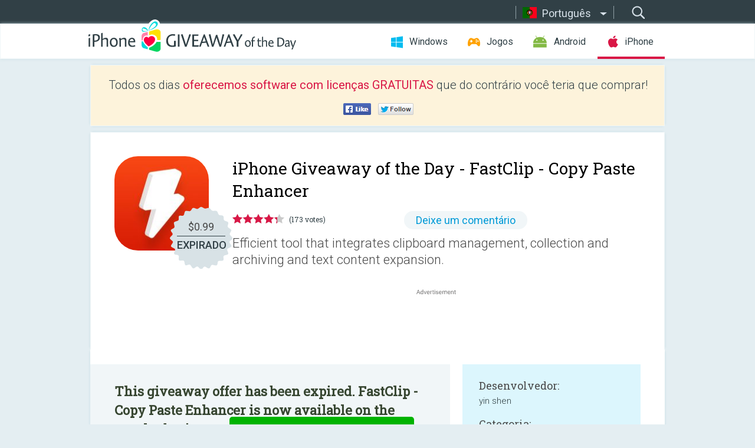

--- FILE ---
content_type: text/html; charset=utf-8
request_url: https://iphone.giveawayoftheday.com/fastclip-copy-paste-enhancer/?lang=pt-br
body_size: 9909
content:
<!DOCTYPE html>
<!--[if lt IE 7]>      <html class="no-js ielt10 ielt9 ielt8 ielt7" lang="pt"> <![endif]-->
<!--[if IE 7]>         <html class="no-js ie7 ielt10 ielt9 ielt8" lang="pt"> <![endif]-->
<!--[if IE 8]>         <html class="no-js ie8 ielt10 ielt9" lang="pt"> <![endif]-->
<!--[if IE 9]>         <html class="no-js ie9 ielt10" lang="pt"> <![endif]-->
<!--[if gt IE 10]><!--> <html class="no-js" lang="pt"> <!--<![endif]-->
<head>
        <script async src="https://www.googletagmanager.com/gtag/js?id=G-44PBBK4D75"></script>
    <script>
        window.dataLayer = window.dataLayer || [];
        function gtag(){dataLayer.push(arguments);}
        gtag('js', new Date());

        gtag('config', 'G-44PBBK4D75');
    </script>
                            <meta http-equiv="Content-Type" content="text/html; charset=UTF-8" />
            <meta http-equiv="X-UA-Compatible" content="IE=edge">
            <meta name="viewport" content="width=device-width">
            <meta name="format-detection" content="telephone=no">
                        <meta name="verify-v1" content="nKhoQtkI95aX3NsywlbsnmUuAaUMF+QPTdE0phYHyT8=" />
                    
    <meta name="description" content="Giveaway iOS Diário- FastClip for iOS is an efficient tool that integrates clipboard management, collection and archiving and text content expansion. It is an extension of FastClip for macOS on iPhone, but it makes full use..." />
    <meta property="fb:app_id" content="200558050727877"/>
    <meta property="og:type" content="website"/>
    <meta property="og:url" content="https://iphone.giveawayoftheday.com/fastclip-copy-paste-enhancer/?lang=pt-br"/>
    <meta property="og:title" content=""/>
    <meta property="og:site_name" content="Giveaway of the Day"/>
    <meta property="og:image" content="https://iphone.giveawayoftheday.com/wp-content/plugins/gotd_appstore_plugin/images/2021/11/1476085650_app_icon_big_1636622913.jpg"/>
    <meta property="og:description" content="FastClip for iOS is an efficient tool that integrates clipboard management, collection and archiving and text content expansion. It is an extension of FastClip for..."/>

    <meta property="twitter:card" content="summary_large_image" />
    <meta property="twitter:site" content="@GiveawayotDay" />
    <meta property="twitter:url" content="https://iphone.giveawayoftheday.com/fastclip-copy-paste-enhancer/?lang=pt-br" />
    <meta property="twitter:title" content="FastClip - Copy Paste Enhancer" />
    <meta property="twitter:description" content="Efficient tool that integrates clipboard management, collection and archiving and text content expansion." />
    <meta property="twitter:image" content="https://iphone.giveawayoftheday.com/wp-content/plugins/gotd_appstore_plugin/images/1476085650_Screenshot_1636622913.jpg" />

                            <link rel="alternate" hreflang="en" href="https://iphone.giveawayoftheday.com/fastclip-copy-paste-enhancer/" type="text/html" />
                                <link rel="alternate" hreflang="es" href="https://iphone.giveawayoftheday.com/fastclip-copy-paste-enhancer/?lang=es" type="text/html" />
                                <link rel="alternate" hreflang="it" href="https://iphone.giveawayoftheday.com/fastclip-copy-paste-enhancer/?lang=it" type="text/html" />
                                <link rel="alternate" hreflang="de" href="https://iphone.giveawayoftheday.com/fastclip-copy-paste-enhancer/?lang=de" type="text/html" />
                                <link rel="alternate" hreflang="fr" href="https://iphone.giveawayoftheday.com/fastclip-copy-paste-enhancer/?lang=fr" type="text/html" />
                                <link rel="alternate" hreflang="pt" href="https://iphone.giveawayoftheday.com/fastclip-copy-paste-enhancer/?lang=pt-br" type="text/html" />
                                <link rel="alternate" hreflang="nl" href="https://iphone.giveawayoftheday.com/fastclip-copy-paste-enhancer/?lang=nl" type="text/html" />
                                <link rel="alternate" hreflang="ru" href="https://iphone.giveawayoftheday.com/fastclip-copy-paste-enhancer/?lang=ru" type="text/html" />
                                <link rel="alternate" hreflang="ja" href="https://iphone.giveawayoftheday.com/fastclip-copy-paste-enhancer/?lang=ja" type="text/html" />
                                <link rel="alternate" hreflang="tr" href="https://iphone.giveawayoftheday.com/fastclip-copy-paste-enhancer/?lang=tr" type="text/html" />
                                <link rel="alternate" hreflang="el" href="https://iphone.giveawayoftheday.com/fastclip-copy-paste-enhancer/?lang=el" type="text/html" />
                                <link rel="alternate" hreflang="ro" href="https://iphone.giveawayoftheday.com/fastclip-copy-paste-enhancer/?lang=ro" type="text/html" />
            
                 <link rel="stylesheet" href="https://iphone.giveawayoftheday.com/css/modal.css?v=1525361059" />
        
        <link href='https://fonts.googleapis.com/css?family=Roboto+Slab:400,300&amp;subset=latin' rel='stylesheet' type='text/css'>
        <link href='https://fonts.googleapis.com/css?family=Roboto:400,300,500,700,300italic&amp;subset=latin' rel='stylesheet' type='text/css'>
        <title>Giveaway of the Day para iPhone - FastClip - Copy Paste Enhancer</title>
                    <link rel="stylesheet" href="https://iphone.giveawayoftheday.com/css/iphone/main.css?v=1553782962" />
                <link rel="shortcut icon" href="https://iphone.giveawayoftheday.com/images/favicon.ico" type="image/x-icon">
            <link rel="stylesheet" href="https://iphone.giveawayoftheday.com/css/iphone/post.css?v=1566991765" />
    <link rel="stylesheet" href="https://iphone.giveawayoftheday.com/css/remodal.css?v=1451286268" />
    <link rel="stylesheet" href="https://iphone.giveawayoftheday.com/css/remodal-default-theme.css?v=1451286268" />
    <link rel="stylesheet" href="https://iphone.giveawayoftheday.com/css/fancybox.css?v=1453363896" />
        <!--[if lte IE 8]><link href="https://iphone.giveawayoftheday.com/css/ie8.css" rel="stylesheet" type="text/css" /><![endif]-->
        <script type="text/javascript">
                                </script>
                            <script src="https://ajax.googleapis.com/ajax/libs/jquery/1.10.1/jquery.min.js"></script>
                        <script src="https://iphone.giveawayoftheday.com/js/plugins.js?v=1485935778"></script>
            <script src="https://iphone.giveawayoftheday.com/js/script.js?v=1710757379"></script>

            <script>
                var common_actions_settings = {
                    search_url: 'https://iphone.giveawayoftheday.com/?lang=pt-br',
                    is_ie9: 0,
                    fb_app_id: '200558050727877',
                    project: 'iphone',
                    locale: 'pt',
                    safari_push: {
                        enabled: 0,
                        url: 'https://iphone.giveawayoftheday.com/safari_push?lang=pt-br',
                        website_uid: 'web.com.giveawayoftheday.www',
                        token_url: 'https://iphone.giveawayoftheday.com/safari_push/check-token?lang=pt-br',
                        enabled_subprojects: 0
                    }
                };
                jQuery(document).ready(function() {
                    common_actions.init(common_actions_settings);
                    achecker.init({
                        enabled: true,
                        from: 'gaotd_iphone',
                        is_mobile: false,
                        show_rest: false
                    });
                    away_bnr.init({
                        is_showed: false,
                        idle_interval: 3000,
                        enabled: 0
                    });
                });

                var text_counters = {hours: 'horas', mins: 'minutos', secs: 'segs', days: 'days'};
            </script>

                    <script>
            jQuery(document).ready(function () {
                getTopCloseOnload();
                makeFixedCloseOnload();
                jQuery(window).scroll(function () {
                    makeFixedCloseOnload();
                })
            });

            function makeFixedCloseOnload() {
                var close_onload = jQuery('.close_onload');
                if (close_onload.length == 0) return;
                var s = jQuery(window).scrollTop() + 20;
                if (s > jQuery('.giveaway_day').offset().top && s != 0) {
                    close_onload.addClass('fixed_closed_onload');
                    close_onload.css('left', jQuery('.wrapper').offset().left - 100)
                    close_onload.css('top', 20)
                }
                else {
                    if (close_onload.hasClass('fixed_closed_onload')) {
                        getTopCloseOnload();
                    }
                    close_onload.removeClass('fixed_closed_onload');
                    close_onload.css('left', '-100px');

                }
            }

            function getTopCloseOnload() {
                var close_onload = jQuery('.close_onload');
                if (close_onload.length == 0) return;
                var top = 0;
                close_onload.css('top',0);
                jQuery('.slogan').each(function () {
                    top = parseInt(close_onload.css('top'));
                    var $this = jQuery(this);
                    var h = parseInt($this.outerHeight());
                    if ($this.css('display') != 'none' && h != 0) {
                        var margin_bottom = parseInt($this.css('margin-bottom'));
                        top = top + margin_bottom + h;
                    }
                    close_onload.css('top', top);
                })
            }
        </script>
        
    <script>
        check_user_lang.lang_redirect = function() {
            if (getCookie('lang') == 1) {
                return;
            }
            setCookie('lang', 1, {path: '/', expires: 24*60*60, domain: '.' + this.conf.domain});
            var lang_regex = new RegExp("[\\?&]lang=([^&#]*)");
            var cur_lang = lang_regex.exec(window.location.search);
            cur_lang = cur_lang ? cur_lang[1] : 'en';
            if (cur_lang != 'en') {
                return;
            }
            var lang_domain = 'en';
            var subdomains = JSON.parse(this.conf.subdomains_json);
            jQuery.each(subdomains, function(url, lang) {
                if (navigator.language == lang['code'] || navigator.language.indexOf(lang['code']+'-') >= 0) {
                    lang_domain = url;
                }
            });

            if (lang_domain == cur_lang) {
                return;
            }

            location.href = document.location.protocol + '//iphone.' + this.conf.domain + '/' + (this.conf.path ? this.conf.path + '/' : '') + '?lang='+lang_domain;
        };
        common_actions_settings.twitter_acc = 'https://twitter.com/iPhone_GOTD';
    </script>

    <script type="text/javascript">
        (function($) {
            $(function() {
                post_actions.resizePostBlock = function(e) {
                    var margin_top = $('.requirements').outerHeight() + 20;
                    if(!Modernizr.mq('(min-width: 1036px)')) {
                        margin_top = '';
                    }
                    $('.offers').css('margin-top', margin_top);
                };
                post_actions.updateRequirements = function(e) {
                    return;
                };
                post_actions.init({
                    post_id: 19126,
                    is_active: 0,
                    vote: {
                        send_url: '/ajax/posts/vote/add'
                    },
                    negative_form: {
                        url: '/ajax/posts/vote/negative-form'
                    },
                    last_comments: {
                        send_url: '/ajax/posts/other-comments'
                    },
                    error_no_reason_text: 'Por favor, especifique pelo menos uma razão',
                    error_no_description_text: 'Por favor, preencha o formulário e explique o motivo.'
                });
                comments_actions.init({
                    post_id: 19126,
                    lang_id: 6,
                    vote_url: '/ajax/comments/vote/add',
                    add_comment_url: '/ajax/comments/add',
                    reply_text: 'Responder',
                    cancel_text: 'Cancelar',
                    no_fields_text: 'Os campos obrigatórios estão vazios.',
                    fb_app_id: '200558050727877',
                    show_fb_comments: false,
                    lang: 'pt',
                    fb_comm_url: '/ajax/comments/fb-event'
                });
                check_user_lang.init({
                    is_lang_redirect: 1,
                    subdomains_json: '{"en":{"code":"en","name":"English"},"es":{"code":"es","name":"Espa\u00f1ol"},"it":{"code":"it","name":"Italiano"},"de":{"code":"de","name":"Deutsch"},"fr":{"code":"fr","name":"Fran\u00e7ais"},"pt-br":{"code":"pt","name":"Portugu\u00eas"},"nl":{"code":"nl","name":"Nederlands"},"ru":{"code":"ru","name":"\u0420\u0443\u0441\u0441\u043a\u0438\u0439"},"ja":{"code":"ja","name":"\u65e5\u672c\u8a9e"},"tr":{"code":"tr","name":"T\u00fcrk\u00e7e"},"el":{"code":"el","name":"\u0395\u03bb\u03bb\u03b7\u03bd\u03b9\u03ba\u03ac"},"ro":{"code":"ro","name":"Rom\u00e2n\u0103"}}',
                    domain: 'giveawayoftheday.com',
                    path: 'fastclip-copy-paste-enhancer'
                });
                                    downloadShareForm.fbInit('200558050727877');
                                var countdown_until = new Date('28 January 2026 08:00:00');
                gaotd_countdown.render('.giveaway_counter', countdown_until, text_counters);
                                                                                                                                                        //var download_link = 'https://mobile.informer.com/lp/446114';
                    $('.download_logging').click(function() {
                                                logging(4390);
                                            });
                
                                            });
        })(jQuery);

    </script>
    <script src="https://iphone.giveawayoftheday.com/js/jquery.fancybox.pack.js?v=1451286268"></script>
    <script>
        jQuery(document).ready(function() {
                jQuery(".screenshot_image").fancybox({
                    padding : 0,
                    centerOnScroll : true,
                    type : 'image',
                    openEffect	: 'elastic',
                    closeEffect	: 'elastic',
                    helpers : {
                        title : {type : 'outside'},
                        overlay: {locked: false}
                    },
                    'beforeLoad': function () {
                        if (window.addEventListener) {
                            window.addEventListener('DOMMouseScroll', wheel, false);
                        }
                        window.onmousewheel = document.onmousewheel = wheel;
                        var keys = [37, 38, 39, 40];
                        document.onkeydown = function (e) {
                            for (var i = keys.length; i--;) {
                                if (e.keyCode === keys[i]) {
                                    preventDefault(e);
                                    return;
                                }
                            }
                        };
                    },
                    'afterClose': function () {
                        if (window.removeEventListener) {
                            window.removeEventListener('DOMMouseScroll', wheel, false);
                        }
                        window.onmousewheel = document.onmousewheel = document.onkeydown = null;
                    }
                });
            }
        );
        /* fancybox no scroll helpers */

        function preventDefault(e) {
            e = e || window.event;
            if (e.preventDefault) e.preventDefault();
            e.returnValue = false;
        }

        function wheel(e) {
            preventDefault(e);
        }
    </script>
                                    <script  src="https://iphone.giveawayoftheday.com/widget.php?url=https%3A%2F%2Fiphone.giveawayoftheday.com%2Ffastclip-copy-paste-enhancer%2F%3Flang%3Dpt-br"></script>
    </head>
<body class="past pt">
<div class="st-container">
    <div class="st-pusher">
        <div class="top_head">
            <div class="width">
                <div class="header_search">
                    <div class="inputbox_wrap">
                        <input type="text" placeholder="Pesquisar" class="inputbox" />
                    </div>
                    <div class="submit_wrap">
                        <input type="submit" class="button" value="Pesquisar" />
                    </div>
                </div>
                                    <div class="header_lang">
                        <div class="curr_lang ieb">
                            <span class="pt">Português</span>
                        </div>
                        <ul class="menu languages">
                                                                    <li><a class="en" href="https://iphone.giveawayoftheday.com/fastclip-copy-paste-enhancer/" hreflang="en">English</a></li>
                                                            <li><a class="es" href="https://iphone.giveawayoftheday.com/fastclip-copy-paste-enhancer/?lang=es" hreflang="es">Español</a></li>
                                                            <li><a class="it" href="https://iphone.giveawayoftheday.com/fastclip-copy-paste-enhancer/?lang=it" hreflang="it">Italiano</a></li>
                                                            <li><a class="de" href="https://iphone.giveawayoftheday.com/fastclip-copy-paste-enhancer/?lang=de" hreflang="de">Deutsch</a></li>
                                                            <li><a class="fr" href="https://iphone.giveawayoftheday.com/fastclip-copy-paste-enhancer/?lang=fr" hreflang="fr">Français</a></li>
                                                                        <li><a class="nl" href="https://iphone.giveawayoftheday.com/fastclip-copy-paste-enhancer/?lang=nl" hreflang="nl">Nederlands</a></li>
                                                            <li><a class="ru" href="https://iphone.giveawayoftheday.com/fastclip-copy-paste-enhancer/?lang=ru" hreflang="ru">Русский</a></li>
                                                            <li><a class="ja" href="https://iphone.giveawayoftheday.com/fastclip-copy-paste-enhancer/?lang=ja" hreflang="ja">日本語</a></li>
                                                            <li><a class="tr" href="https://iphone.giveawayoftheday.com/fastclip-copy-paste-enhancer/?lang=tr" hreflang="tr">Türkçe</a></li>
                                                            <li><a class="el" href="https://iphone.giveawayoftheday.com/fastclip-copy-paste-enhancer/?lang=el" hreflang="el">Ελληνικά</a></li>
                                                            <li><a class="ro" href="https://iphone.giveawayoftheday.com/fastclip-copy-paste-enhancer/?lang=ro" hreflang="ro">Română</a></li>
                                                </ul>
                    </div>
                            </div>
        </div>
        <div class="header cf">
            <div class="width">
                                    <div class="header_side">
                        <div class="header_nav_trig"></div>
                        <nav class="header_nav">
                            <ul class="menu">
                                <li class="w ">
                                    <a href="https://pt.giveawayoftheday.com/">Windows</a>
                                </li>
                                <li class="g ">
                                    <a href="https://game.giveawayoftheday.com/">Jogos</a>
                                </li>
                                <li class="a ">
                                    <a href="https://android.giveawayoftheday.com/?lang=pt-br">Android</a>
                                </li>
                                <li class="i active">
                                    <a href="https://iphone.giveawayoftheday.com/?lang=pt-br">iPhone</a>
                                </li>
                            </ul>
                        </nav>
                                                    <div class="language">
                                <label>Your language:</label>
                                <select>
                                                            <option value="https://iphone.giveawayoftheday.com/fastclip-copy-paste-enhancer/" >English</option>
                                <option value="https://iphone.giveawayoftheday.com/fastclip-copy-paste-enhancer/?lang=es" >Español</option>
                                <option value="https://iphone.giveawayoftheday.com/fastclip-copy-paste-enhancer/?lang=it" >Italiano</option>
                                <option value="https://iphone.giveawayoftheday.com/fastclip-copy-paste-enhancer/?lang=de" >Deutsch</option>
                                <option value="https://iphone.giveawayoftheday.com/fastclip-copy-paste-enhancer/?lang=fr" >Français</option>
                                <option value="https://iphone.giveawayoftheday.com/fastclip-copy-paste-enhancer/?lang=pt-br" selected>Português</option>
                                <option value="https://iphone.giveawayoftheday.com/fastclip-copy-paste-enhancer/?lang=nl" >Nederlands</option>
                                <option value="https://iphone.giveawayoftheday.com/fastclip-copy-paste-enhancer/?lang=ru" >Русский</option>
                                <option value="https://iphone.giveawayoftheday.com/fastclip-copy-paste-enhancer/?lang=ja" >日本語</option>
                                <option value="https://iphone.giveawayoftheday.com/fastclip-copy-paste-enhancer/?lang=tr" >Türkçe</option>
                                <option value="https://iphone.giveawayoftheday.com/fastclip-copy-paste-enhancer/?lang=el" >Ελληνικά</option>
                                <option value="https://iphone.giveawayoftheday.com/fastclip-copy-paste-enhancer/?lang=ro" >Română</option>
                                            </select>
                                <span>&#9660;</span>
                            </div>
                                            </div>
                    <a href="https://iphone.giveawayoftheday.com/?lang=pt-br" class="header_logo"></a>
                                                </div>
        </div><!-- .header-->

                <div class="modal" style="display: none;" id="modal_chrome_notif">
    <div class="modal_bg"></div>
    <div class="wrapper_modal modal_notification">
        <div class="table-cell">
            <div class="block_push p">
                <a href="#" class="close_btn" id="close_btn_modal_chrome"></a>
                <p>
                    Never miss all the cool giveaways:<br>
                    get notifications in your browser!
                </p>
                <div class="button_wrapper">
                    <a href="#" class="grey btn" id="no_btn_modal_chrome">No, thanks</a>
                    <a href="#" class="blue btn" id="yes_btn_modal_chrome">Yes, I'd like to</a>
                </div>
            </div>
                        </div>
    </div>
</div>
        <div class="wrapper width">
                        <div class="middle cf">
                    <div class="middle cf">
        <div class="col2 slogan jus">
    <p>Todos os dias <b>oferecemos software com licenças GRATUITAS</b> que do contrário você teria que comprar!</p>

    <ul class="like_block_rendered">

        <li class="like_block_fb_c">
            <div class="like_block_fb" title="Like" onmousemove="common_actions.showSocialFbLikeButton(event)">
			</div>
        </li>
        <li class="like_block_tw_c">
            <div class="like_block_tw" title="Like" onmousemove="common_actions.showSocialTwLikeButton(event)">
			</div>
        </li>
    </ul>

</div>        <div class="col1 giveaway_day">
            <div class="giveaway_wrap cf">
                <div class="giveaway_img">
                    <img src="https://iphone.giveawayoftheday.com/wp-content/plugins/gotd_appstore_plugin/images/163/2021/11/1476085650_app_icon_big_1636622913.jpg" alt="FastClip - Copy Paste Enhancer Giveaway" >
                    <div class="giveaway_label">
                                                <a href="https://iphone.giveawayoftheday.com/download/?id=19126&amp;lang=pt-br" class="label_link download_logging"></a>
                        <div class="old_price">
                            $0.99
                        </div>
                        <div class="free">
                                                            EXPIRADO
                                                    </div>
                    </div>
                </div>
                <div class="over">
                    <div class="giveaway_title">
                        <h1>iPhone Giveaway of the Day&nbsp;- <span>FastClip - Copy Paste Enhancer</span></h1>
                    </div>
                    <div class="giveaway_info">
                        <div class="wrapper_stars">
                            <div class="fill_stars" style="width: 86.3584%;"></div>
                        </div>
                        <span class="count">(173 votes)</span>
                            <span class="wrap_count">
        <a href="#comments">
                            Deixe um comentário                    </a>
    </span>

                    </div>
                    <div class="giveaway_descr"> Efficient tool that integrates clipboard management, collection and archiving and text content expansion.</div>
                                        <a href="https://iphone.giveawayoftheday.com/download/?id=19126&amp;lang=pt-br" class="second_btn download_logging"><span class="old_price">$0.99</span>
                                                    EXPIRADO
                                            </a>
                </div>
                <div class="top_ab aa-728">
                    <script async src="//pagead2.googlesyndication.com/pagead/js/adsbygoogle.js"></script>
        <!-- GOTD iPhone Responsive / Product Page ATF -->
        <ins class="adsbygoogle a_block_top"
             style="display:block"
             data-ad-client="ca-pub-5954465348452390"
             data-ad-slot="5517519067"
             data-ad-format="fluid"></ins>
        <script>
            (adsbygoogle = window.adsbygoogle || []).push({});
        </script>
    </div>
            </div>
        </div>

        

        <div class="col1 wrap_content">
            <div class="left_col">
                                <div class="col2-1 col-r timer">
                    <div class="left">
                        <p><b>This giveaway offer has been expired. FastClip - Copy Paste Enhancer  is now available on the regular basis.</b></p>
                    </div>
                    <div class="wrap_links">
                                                <a href="https://iphone.giveawayoftheday.com/download/?id=19126&amp;lang=pt-br" class="download_btn download_logging" target="_blank">Baixe o <span>FastClip - Copy Paste Enhancer</span></a>
                    </div>
                </div>
                                <div class="wrapper_screens">
                                            <a rel="gallery" class="screenshot_image" href="https://iphone.giveawayoftheday.com/wp-content/plugins/gotd_appstore_plugin/images/1476085650_Screenshot_1636622913.jpg"><img src="https://iphone.giveawayoftheday.com/wp-content/plugins/gotd_appstore_plugin/images/1476085650_Screenshot_1636622913.jpg" alt="" /></a>
                                            <a rel="gallery" class="screenshot_image" href="https://iphone.giveawayoftheday.com/wp-content/plugins/gotd_appstore_plugin/images/1476085650_Screenshot_1636622917.jpg"><img src="https://iphone.giveawayoftheday.com/wp-content/plugins/gotd_appstore_plugin/images/1476085650_Screenshot_1636622917.jpg" alt="" /></a>
                                            <a rel="gallery" class="screenshot_image" href="https://iphone.giveawayoftheday.com/wp-content/plugins/gotd_appstore_plugin/images/1476085650_Screenshot_1636622920.jpg"><img src="https://iphone.giveawayoftheday.com/wp-content/plugins/gotd_appstore_plugin/images/1476085650_Screenshot_1636622920.jpg" alt="" /></a>
                                            <a rel="gallery" class="screenshot_image" href="https://iphone.giveawayoftheday.com/wp-content/plugins/gotd_appstore_plugin/images/1476085650_Screenshot_1636622923.jpg"><img src="https://iphone.giveawayoftheday.com/wp-content/plugins/gotd_appstore_plugin/images/1476085650_Screenshot_1636622923.jpg" alt="" /></a>
                                            <a rel="gallery" class="screenshot_image" href="https://iphone.giveawayoftheday.com/wp-content/plugins/gotd_appstore_plugin/images/1476085650_Screenshot_1636622926.jpg"><img src="https://iphone.giveawayoftheday.com/wp-content/plugins/gotd_appstore_plugin/images/1476085650_Screenshot_1636622926.jpg" alt="" /></a>
                                            <a rel="gallery" class="screenshot_image" href="https://iphone.giveawayoftheday.com/wp-content/plugins/gotd_appstore_plugin/images/1476085650_Screenshot_1636622929.jpg"><img src="https://iphone.giveawayoftheday.com/wp-content/plugins/gotd_appstore_plugin/images/1476085650_Screenshot_1636622929.jpg" alt="" /></a>
                                            <a rel="gallery" class="screenshot_image" href="https://iphone.giveawayoftheday.com/wp-content/plugins/gotd_appstore_plugin/images/1476085650_Screenshot_1636622932.jpg"><img src="https://iphone.giveawayoftheday.com/wp-content/plugins/gotd_appstore_plugin/images/1476085650_Screenshot_1636622932.jpg" alt="" /></a>
                                            <a rel="gallery" class="screenshot_image" href="https://iphone.giveawayoftheday.com/wp-content/plugins/gotd_appstore_plugin/images/1476085650_Screenshot_1636622935.jpg"><img src="https://iphone.giveawayoftheday.com/wp-content/plugins/gotd_appstore_plugin/images/1476085650_Screenshot_1636622935.jpg" alt="" /></a>
                                    </div>
                <div class="col1 prog_descr">
                    <div class="center_ab aa-300">
                    <script async src="//pagead2.googlesyndication.com/pagead/js/adsbygoogle.js"></script>
        <!-- GOTD iPhone Responsive / Product Page BTF -->
        <ins class="adsbygoogle a_block_center"
             style="display:block"
             data-ad-client="ca-pub-5954465348452390"
             data-ad-slot="9947718664"
             data-ad-format="fluid"></ins>
        <script>
            (adsbygoogle = window.adsbygoogle || []).push({});
        </script>
    </div>
                    <p>FastClip for iOS is an efficient tool that integrates clipboard management, collection and archiving and text content expansion. It is an extension of FastClip for macOS on iPhone, but it makes full use of the characteristics of the iPhone to help you improve efficiency in work and life.</p>
<p>**Clipboard Manager**<br />
FastClip for iOS inherits the excellent engine of macOS, allowing you to quickly retrieve a large amount of information on your phone. And you can also add text records on your iPhone, or you can add more important information to FastClip by taking a photo and scanning the QR code.</p>
<p>**Pin**<br />
You can create multiple Pin Tabs to categorize, collect and manage your important information and quickly switch through the sidebar.</p>
<p>**Sync Network**<br />
You can synchronize the data between the iPhone and the mac by sync network, or even the synchronization between the iPhone and the iPhone, and between the mac and the mac. Of course, you can also create different synchronization networks to isolate different scenarios such as work and sharing.</p>
<p>**Thinking bar**<br />
The mobile version of the Thinking bar currently supports two major functions: later reading and URL resolution. Of course, the subsequent Thinking bar will also bring more functional extensions like the macOS version.</p>
<p>**Small components and shortcuts**<br />
In order for FastClip to provide users with a better experience on iOS, FastClip for iOS supports both widgets and shortcuts, allowing you to quickly import clipboard content into FastClip. In addition, FastClip also supports sharing components and is original The copy and go function allows you to paste information one step faster.</p>
<p>**Contact us**</p>
<p>-Website: https://fastclip.app<br />
-Email: tigris.shin@gmail.com<br />
-Twitter: fastclip1<br />
-Telegram: t.me/fastclipgroup</p>

                </div>

                <div class="col2-2 col-r requirements">
                    <h3>Desenvolvedor:</h3>
                                        <p>yin shen</p>
                    <h3>Categoria:</h3>
                    <p>Productivity</p>
                    <h3>Versão:</h3>
                    <p>1.1.0</p>
                    <h3>Tamanho:</h3>
                    <p>15.88 MB</p>
                    <h3>Avaliação:</h3>
                    <p>4+</p>
                    <h3>Idiomas:</h3>
                    <p>English, Chinese</p>
                    <h3>Compatibilidade:</h3>
                    <p>iPhone, iPad</p>
                </div>

                <div class="col1 comments  no-fb-com" id="comment_conteiner">
    <div class="wrap_comments" id="comments">

        <h2>Comentáriosrios do FastClip - Copy Paste Enhancer</h2>

        
        
                <div class="wrap_form">
            <div>
                                                <div class="comments_error pink"></div>
                                <form method="post" id="comment_form">
                    <input type="hidden" name="parent" value="0" id="comment_parent">
                    <input type="hidden" name="reply" value="0" id="comment_reply">
                    <div class="top_wrap first">
                        <input type="text" name="name" placeholder="Nome*" value="">
                    </div>
                    <div class="top_wrap second">
                        <input type="text" name="email" placeholder="Email* (não será publicado)" value="">
                    </div>
                                        <textarea name="content" placeholder="Adicionar comentário..."></textarea>

                    <div class="comments-replies-notice">
                        <input type="checkbox" id="replies_notice" name="replies_notice" value="1" class="custom-checkbox" checked>
                        <label for="replies_notice" class="custom-checkbox">
                            Notificar-me de respostas de outros usuários.
                        </label>
                    </div>

                       
                    <div id="googlerecaptcha" style="margin-bottom:20px; display: none;"></div>
                    <script src="https://www.google.com/recaptcha/api.js?hl=pt&render=explicit" async defer></script>
                    <script type="text/javascript">                 
                    var renderRecaptcha = function() {
                            grecaptcha.render('googlerecaptcha', {
                              'sitekey' : ''
                            });
                          };    
                    </script>                                        
                                           
                    <input type="submit" value="Enviar comentário">
                    <div class="comment_form_loading"></div>
                </form>
                            </div>
        </div>
                
                            

                
        <div id="comments_container">
                    </div>
        
        
          

            </div>

    </div>
            </div>
            <div class="right_col">
                <div class="col2 offers">
                            <div id="giveaway_termswidget"></div>
                        <div class="col2-2 col-r download download_win ">
                                                        <span class="lbl"><span class="light_blue">Windows</span> Giveaway of the Day</span>
                            <div>
                                <div class="giveaway_img">
                                    <img src="https://giveawayoftheday.com/wp-content/uploads/2021/03/d6856d925fba7a95975b52ebca21d3ea.png" class="icon120" alt="">
                                    <div class="giveaway_label">
                                        <a href="https://pt.giveawayoftheday.com/vidmore-video-converter-1-3-66/" class="label_link"></a>
                                        <div class="old_price">$14.95 per month</div>
                                        <div class="free">
                                                                                            <span class="big">grátis</span> hoje
                                                                                    </div>
                                    </div>
                                </div>
                                <div class="over">
                                    <div class="giveaway_title">
                                        <a href="https://pt.giveawayoftheday.com/vidmore-video-converter-1-3-66/">Vidmore Video Converter 1.3.66</a>
                                    </div>
                                    <div class="giveaway_descr">Um conversor de mídia completo para aperfeiçoar seu conteúdo.</div>
                                </div>
                                <div class="giveaway_counter"></div>
                                <div class="giveaway_buttons">
                                    <a href="https://pt.giveawayoftheday.com/vidmore-video-converter-1-3-66/" class="proceed">Ir para a página de download</a>
                                </div>
                            </div>
                                                    </div>
                </div>
            </div>
        </div>
    </div>

            <div class="col1 wrap_goto">
                            <a href="https://iphone.giveawayoftheday.com/extreme-car-parkour-racing-3d/?lang=pt-br" class="link_prev">&#171;&nbsp;Extreme Car Parkour Racing 3d</a>
                                        <a href="https://iphone.giveawayoftheday.com/cubes-brain-teaser/?lang=pt-br" class="link_next">Cubes : brain teaser&nbsp;&#187;</a>
                    </div>
    
    <div data-remodal-id="modal">
        <button data-remodal-action="close" class="remodal-close"></button>
        <div id="remodal-content"></div>
    </div>

                               </div><!-- .middle-->
            <div class="footer cf">
                    <nav class="footer_nav">
        <ul class="menu jus">
            <li><a href="https://iphone.giveawayoftheday.com/">Início</a></li>
            <li><a href="https://iphone.giveawayoftheday.com/submit-your-app/">Para programadores</a></li>
            <li><a href="#" class="call_subscribe_form">Increver-se</a></li>
            <li><a href="https://www.giveawayoftheday.com/about/contact/">Formulário de contato</a></li>
            <li><a href="https://www.giveawayoftheday.com/forums/">Fóruns</a></li>
            <li><a href="https://blog.giveawayoftheday.com/">Blog</a></li>
        </ul>
    </nav>
    <div class="row">
        <div class="col2 social">
            <ul class="menu menu_rss">
                <li><a href="https://iphone.giveawayoftheday.com/feed/?lang=pt-br" class="rss ieb">Feed RSS</a></li>
                <li><a href="https://iphone.giveawayoftheday.com/comments/feed/?lang=pt-br" class="rss ieb">RSS Feed de Comentários</a></li>
            </ul>
            <ul class="menu menu_social">
                <li><a href="https://www.facebook.com/giveawayotday/" class="fb ieb">Siga-nos no Facebook</a></li>
            </ul>
        </div>
        <div class="col1 copyright">
            <p>&copy; 2006 - 2026 <a href="https://www.giveawayoftheday.com/">giveawayoftheday.com</a>. <span>Todos os direitos reservados.</span> Patente Pendente.</p>
        </div>
    </div>
            </div><!-- .footer -->
        </div><!-- .wrapper -->
    </div>
</div>
        <script type="text/javascript">
    document.write("<img src='https://www.giveawayoftheday.com/log.php?id=2968,4455,7241,7247&r=" + Math.round(100000 * Math.random()) + "' class='absolute'/>");
</script>
    <script>
        (function($) {
            $(function() {
                subscribe_popup_form.init({
                    form_url: '/posts/mailing/subscribe?lang=pt',
                    subscribe: {url: '/ajax/posts/mailing/subscribe'}
                });
            });
        })(jQuery);
    </script>
</body>
</html>


--- FILE ---
content_type: text/html; charset=utf-8
request_url: https://www.google.com/recaptcha/api2/aframe
body_size: -87
content:
<!DOCTYPE HTML><html><head><meta http-equiv="content-type" content="text/html; charset=UTF-8"></head><body><script nonce="iFpYtlJ63zKnhW48tX0sng">/** Anti-fraud and anti-abuse applications only. See google.com/recaptcha */ try{var clients={'sodar':'https://pagead2.googlesyndication.com/pagead/sodar?'};window.addEventListener("message",function(a){try{if(a.source===window.parent){var b=JSON.parse(a.data);var c=clients[b['id']];if(c){var d=document.createElement('img');d.src=c+b['params']+'&rc='+(localStorage.getItem("rc::a")?sessionStorage.getItem("rc::b"):"");window.document.body.appendChild(d);sessionStorage.setItem("rc::e",parseInt(sessionStorage.getItem("rc::e")||0)+1);localStorage.setItem("rc::h",'1769502294657');}}}catch(b){}});window.parent.postMessage("_grecaptcha_ready", "*");}catch(b){}</script></body></html>